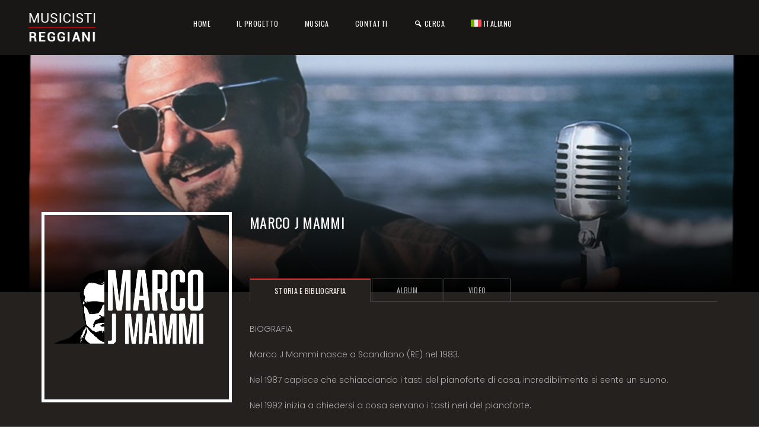

--- FILE ---
content_type: text/html; charset=UTF-8
request_url: https://www.musicistireggiani.it/artist/marco-j-mammi/
body_size: 15803
content:
<!DOCTYPE html>
<html lang="it-IT">
<head>
    <meta charset="UTF-8" />
    <meta http-equiv="X-UA-Compatible" content="IE=edge">
    <meta name="viewport" content="width=device-width, initial-scale=1">
    <meta name="description" content="Archivio musicale della Biblioteca Ospizio" />
    <title>Marco J Mammi &#8211; Musicisti Reggiani</title>
<meta name='robots' content='max-image-preview:large' />
<link rel="alternate" hreflang="it" href="https://www.musicistireggiani.it/artist/marco-j-mammi/" />
<link rel="alternate" hreflang="en" href="https://www.musicistireggiani.it/en/artist/marco-j-mammi-en/" />
<link rel="alternate" hreflang="x-default" href="https://www.musicistireggiani.it/artist/marco-j-mammi/" />
<script id="cookieyes" type="text/javascript" src="https://cdn-cookieyes.com/client_data/75e9b87c460b622dd637960f/script.js"></script><link rel='dns-prefetch' href='//fonts.googleapis.com' />
<link rel="alternate" type="application/rss+xml" title="Musicisti Reggiani &raquo; Feed" href="https://www.musicistireggiani.it/feed/" />
<link rel="alternate" type="application/rss+xml" title="Musicisti Reggiani &raquo; Feed dei commenti" href="https://www.musicistireggiani.it/comments/feed/" />
<link rel="alternate" type="text/calendar" title="Musicisti Reggiani &raquo; iCal Feed" href="https://www.musicistireggiani.it/events/?ical=1" />
<link rel="alternate" type="application/rss+xml" title="Musicisti Reggiani &raquo; Marco J Mammi Feed dei commenti" href="https://www.musicistireggiani.it/artist/marco-j-mammi/feed/" />
<script type="text/javascript">
window._wpemojiSettings = {"baseUrl":"https:\/\/s.w.org\/images\/core\/emoji\/14.0.0\/72x72\/","ext":".png","svgUrl":"https:\/\/s.w.org\/images\/core\/emoji\/14.0.0\/svg\/","svgExt":".svg","source":{"concatemoji":"https:\/\/www.musicistireggiani.it\/wp-includes\/js\/wp-emoji-release.min.js?ver=6.3.7"}};
/*! This file is auto-generated */
!function(i,n){var o,s,e;function c(e){try{var t={supportTests:e,timestamp:(new Date).valueOf()};sessionStorage.setItem(o,JSON.stringify(t))}catch(e){}}function p(e,t,n){e.clearRect(0,0,e.canvas.width,e.canvas.height),e.fillText(t,0,0);var t=new Uint32Array(e.getImageData(0,0,e.canvas.width,e.canvas.height).data),r=(e.clearRect(0,0,e.canvas.width,e.canvas.height),e.fillText(n,0,0),new Uint32Array(e.getImageData(0,0,e.canvas.width,e.canvas.height).data));return t.every(function(e,t){return e===r[t]})}function u(e,t,n){switch(t){case"flag":return n(e,"\ud83c\udff3\ufe0f\u200d\u26a7\ufe0f","\ud83c\udff3\ufe0f\u200b\u26a7\ufe0f")?!1:!n(e,"\ud83c\uddfa\ud83c\uddf3","\ud83c\uddfa\u200b\ud83c\uddf3")&&!n(e,"\ud83c\udff4\udb40\udc67\udb40\udc62\udb40\udc65\udb40\udc6e\udb40\udc67\udb40\udc7f","\ud83c\udff4\u200b\udb40\udc67\u200b\udb40\udc62\u200b\udb40\udc65\u200b\udb40\udc6e\u200b\udb40\udc67\u200b\udb40\udc7f");case"emoji":return!n(e,"\ud83e\udef1\ud83c\udffb\u200d\ud83e\udef2\ud83c\udfff","\ud83e\udef1\ud83c\udffb\u200b\ud83e\udef2\ud83c\udfff")}return!1}function f(e,t,n){var r="undefined"!=typeof WorkerGlobalScope&&self instanceof WorkerGlobalScope?new OffscreenCanvas(300,150):i.createElement("canvas"),a=r.getContext("2d",{willReadFrequently:!0}),o=(a.textBaseline="top",a.font="600 32px Arial",{});return e.forEach(function(e){o[e]=t(a,e,n)}),o}function t(e){var t=i.createElement("script");t.src=e,t.defer=!0,i.head.appendChild(t)}"undefined"!=typeof Promise&&(o="wpEmojiSettingsSupports",s=["flag","emoji"],n.supports={everything:!0,everythingExceptFlag:!0},e=new Promise(function(e){i.addEventListener("DOMContentLoaded",e,{once:!0})}),new Promise(function(t){var n=function(){try{var e=JSON.parse(sessionStorage.getItem(o));if("object"==typeof e&&"number"==typeof e.timestamp&&(new Date).valueOf()<e.timestamp+604800&&"object"==typeof e.supportTests)return e.supportTests}catch(e){}return null}();if(!n){if("undefined"!=typeof Worker&&"undefined"!=typeof OffscreenCanvas&&"undefined"!=typeof URL&&URL.createObjectURL&&"undefined"!=typeof Blob)try{var e="postMessage("+f.toString()+"("+[JSON.stringify(s),u.toString(),p.toString()].join(",")+"));",r=new Blob([e],{type:"text/javascript"}),a=new Worker(URL.createObjectURL(r),{name:"wpTestEmojiSupports"});return void(a.onmessage=function(e){c(n=e.data),a.terminate(),t(n)})}catch(e){}c(n=f(s,u,p))}t(n)}).then(function(e){for(var t in e)n.supports[t]=e[t],n.supports.everything=n.supports.everything&&n.supports[t],"flag"!==t&&(n.supports.everythingExceptFlag=n.supports.everythingExceptFlag&&n.supports[t]);n.supports.everythingExceptFlag=n.supports.everythingExceptFlag&&!n.supports.flag,n.DOMReady=!1,n.readyCallback=function(){n.DOMReady=!0}}).then(function(){return e}).then(function(){var e;n.supports.everything||(n.readyCallback(),(e=n.source||{}).concatemoji?t(e.concatemoji):e.wpemoji&&e.twemoji&&(t(e.twemoji),t(e.wpemoji)))}))}((window,document),window._wpemojiSettings);
</script>
<style type="text/css">
img.wp-smiley,
img.emoji {
	display: inline !important;
	border: none !important;
	box-shadow: none !important;
	height: 1em !important;
	width: 1em !important;
	margin: 0 0.07em !important;
	vertical-align: -0.1em !important;
	background: none !important;
	padding: 0 !important;
}
</style>
	<link rel='stylesheet' id='dashicons-css' href='https://www.musicistireggiani.it/wp-includes/css/dashicons.min.css?ver=6.3.7' type='text/css' media='all' />
<link rel='stylesheet' id='menu-icons-extra-css' href='https://www.musicistireggiani.it/wp-content/plugins/menu-icons/css/extra.min.css?ver=0.13.20' type='text/css' media='all' />
<link rel='stylesheet' id='wp-block-library-css' href='https://www.musicistireggiani.it/wp-includes/css/dist/block-library/style.min.css?ver=6.3.7' type='text/css' media='all' />
<link rel='stylesheet' id='wpzoom-social-icons-block-style-css' href='https://www.musicistireggiani.it/wp-content/plugins/social-icons-widget-by-wpzoom/block/dist/style-wpzoom-social-icons.css?ver=4.5.4' type='text/css' media='all' />
<style id='classic-theme-styles-inline-css' type='text/css'>
/*! This file is auto-generated */
.wp-block-button__link{color:#fff;background-color:#32373c;border-radius:9999px;box-shadow:none;text-decoration:none;padding:calc(.667em + 2px) calc(1.333em + 2px);font-size:1.125em}.wp-block-file__button{background:#32373c;color:#fff;text-decoration:none}
</style>
<style id='global-styles-inline-css' type='text/css'>
body{--wp--preset--color--black: #000000;--wp--preset--color--cyan-bluish-gray: #abb8c3;--wp--preset--color--white: #ffffff;--wp--preset--color--pale-pink: #f78da7;--wp--preset--color--vivid-red: #cf2e2e;--wp--preset--color--luminous-vivid-orange: #ff6900;--wp--preset--color--luminous-vivid-amber: #fcb900;--wp--preset--color--light-green-cyan: #7bdcb5;--wp--preset--color--vivid-green-cyan: #00d084;--wp--preset--color--pale-cyan-blue: #8ed1fc;--wp--preset--color--vivid-cyan-blue: #0693e3;--wp--preset--color--vivid-purple: #9b51e0;--wp--preset--gradient--vivid-cyan-blue-to-vivid-purple: linear-gradient(135deg,rgba(6,147,227,1) 0%,rgb(155,81,224) 100%);--wp--preset--gradient--light-green-cyan-to-vivid-green-cyan: linear-gradient(135deg,rgb(122,220,180) 0%,rgb(0,208,130) 100%);--wp--preset--gradient--luminous-vivid-amber-to-luminous-vivid-orange: linear-gradient(135deg,rgba(252,185,0,1) 0%,rgba(255,105,0,1) 100%);--wp--preset--gradient--luminous-vivid-orange-to-vivid-red: linear-gradient(135deg,rgba(255,105,0,1) 0%,rgb(207,46,46) 100%);--wp--preset--gradient--very-light-gray-to-cyan-bluish-gray: linear-gradient(135deg,rgb(238,238,238) 0%,rgb(169,184,195) 100%);--wp--preset--gradient--cool-to-warm-spectrum: linear-gradient(135deg,rgb(74,234,220) 0%,rgb(151,120,209) 20%,rgb(207,42,186) 40%,rgb(238,44,130) 60%,rgb(251,105,98) 80%,rgb(254,248,76) 100%);--wp--preset--gradient--blush-light-purple: linear-gradient(135deg,rgb(255,206,236) 0%,rgb(152,150,240) 100%);--wp--preset--gradient--blush-bordeaux: linear-gradient(135deg,rgb(254,205,165) 0%,rgb(254,45,45) 50%,rgb(107,0,62) 100%);--wp--preset--gradient--luminous-dusk: linear-gradient(135deg,rgb(255,203,112) 0%,rgb(199,81,192) 50%,rgb(65,88,208) 100%);--wp--preset--gradient--pale-ocean: linear-gradient(135deg,rgb(255,245,203) 0%,rgb(182,227,212) 50%,rgb(51,167,181) 100%);--wp--preset--gradient--electric-grass: linear-gradient(135deg,rgb(202,248,128) 0%,rgb(113,206,126) 100%);--wp--preset--gradient--midnight: linear-gradient(135deg,rgb(2,3,129) 0%,rgb(40,116,252) 100%);--wp--preset--font-size--small: 13px;--wp--preset--font-size--medium: 20px;--wp--preset--font-size--large: 36px;--wp--preset--font-size--x-large: 42px;--wp--preset--spacing--20: 0.44rem;--wp--preset--spacing--30: 0.67rem;--wp--preset--spacing--40: 1rem;--wp--preset--spacing--50: 1.5rem;--wp--preset--spacing--60: 2.25rem;--wp--preset--spacing--70: 3.38rem;--wp--preset--spacing--80: 5.06rem;--wp--preset--shadow--natural: 6px 6px 9px rgba(0, 0, 0, 0.2);--wp--preset--shadow--deep: 12px 12px 50px rgba(0, 0, 0, 0.4);--wp--preset--shadow--sharp: 6px 6px 0px rgba(0, 0, 0, 0.2);--wp--preset--shadow--outlined: 6px 6px 0px -3px rgba(255, 255, 255, 1), 6px 6px rgba(0, 0, 0, 1);--wp--preset--shadow--crisp: 6px 6px 0px rgba(0, 0, 0, 1);}:where(.is-layout-flex){gap: 0.5em;}:where(.is-layout-grid){gap: 0.5em;}body .is-layout-flow > .alignleft{float: left;margin-inline-start: 0;margin-inline-end: 2em;}body .is-layout-flow > .alignright{float: right;margin-inline-start: 2em;margin-inline-end: 0;}body .is-layout-flow > .aligncenter{margin-left: auto !important;margin-right: auto !important;}body .is-layout-constrained > .alignleft{float: left;margin-inline-start: 0;margin-inline-end: 2em;}body .is-layout-constrained > .alignright{float: right;margin-inline-start: 2em;margin-inline-end: 0;}body .is-layout-constrained > .aligncenter{margin-left: auto !important;margin-right: auto !important;}body .is-layout-constrained > :where(:not(.alignleft):not(.alignright):not(.alignfull)){max-width: var(--wp--style--global--content-size);margin-left: auto !important;margin-right: auto !important;}body .is-layout-constrained > .alignwide{max-width: var(--wp--style--global--wide-size);}body .is-layout-flex{display: flex;}body .is-layout-flex{flex-wrap: wrap;align-items: center;}body .is-layout-flex > *{margin: 0;}body .is-layout-grid{display: grid;}body .is-layout-grid > *{margin: 0;}:where(.wp-block-columns.is-layout-flex){gap: 2em;}:where(.wp-block-columns.is-layout-grid){gap: 2em;}:where(.wp-block-post-template.is-layout-flex){gap: 1.25em;}:where(.wp-block-post-template.is-layout-grid){gap: 1.25em;}.has-black-color{color: var(--wp--preset--color--black) !important;}.has-cyan-bluish-gray-color{color: var(--wp--preset--color--cyan-bluish-gray) !important;}.has-white-color{color: var(--wp--preset--color--white) !important;}.has-pale-pink-color{color: var(--wp--preset--color--pale-pink) !important;}.has-vivid-red-color{color: var(--wp--preset--color--vivid-red) !important;}.has-luminous-vivid-orange-color{color: var(--wp--preset--color--luminous-vivid-orange) !important;}.has-luminous-vivid-amber-color{color: var(--wp--preset--color--luminous-vivid-amber) !important;}.has-light-green-cyan-color{color: var(--wp--preset--color--light-green-cyan) !important;}.has-vivid-green-cyan-color{color: var(--wp--preset--color--vivid-green-cyan) !important;}.has-pale-cyan-blue-color{color: var(--wp--preset--color--pale-cyan-blue) !important;}.has-vivid-cyan-blue-color{color: var(--wp--preset--color--vivid-cyan-blue) !important;}.has-vivid-purple-color{color: var(--wp--preset--color--vivid-purple) !important;}.has-black-background-color{background-color: var(--wp--preset--color--black) !important;}.has-cyan-bluish-gray-background-color{background-color: var(--wp--preset--color--cyan-bluish-gray) !important;}.has-white-background-color{background-color: var(--wp--preset--color--white) !important;}.has-pale-pink-background-color{background-color: var(--wp--preset--color--pale-pink) !important;}.has-vivid-red-background-color{background-color: var(--wp--preset--color--vivid-red) !important;}.has-luminous-vivid-orange-background-color{background-color: var(--wp--preset--color--luminous-vivid-orange) !important;}.has-luminous-vivid-amber-background-color{background-color: var(--wp--preset--color--luminous-vivid-amber) !important;}.has-light-green-cyan-background-color{background-color: var(--wp--preset--color--light-green-cyan) !important;}.has-vivid-green-cyan-background-color{background-color: var(--wp--preset--color--vivid-green-cyan) !important;}.has-pale-cyan-blue-background-color{background-color: var(--wp--preset--color--pale-cyan-blue) !important;}.has-vivid-cyan-blue-background-color{background-color: var(--wp--preset--color--vivid-cyan-blue) !important;}.has-vivid-purple-background-color{background-color: var(--wp--preset--color--vivid-purple) !important;}.has-black-border-color{border-color: var(--wp--preset--color--black) !important;}.has-cyan-bluish-gray-border-color{border-color: var(--wp--preset--color--cyan-bluish-gray) !important;}.has-white-border-color{border-color: var(--wp--preset--color--white) !important;}.has-pale-pink-border-color{border-color: var(--wp--preset--color--pale-pink) !important;}.has-vivid-red-border-color{border-color: var(--wp--preset--color--vivid-red) !important;}.has-luminous-vivid-orange-border-color{border-color: var(--wp--preset--color--luminous-vivid-orange) !important;}.has-luminous-vivid-amber-border-color{border-color: var(--wp--preset--color--luminous-vivid-amber) !important;}.has-light-green-cyan-border-color{border-color: var(--wp--preset--color--light-green-cyan) !important;}.has-vivid-green-cyan-border-color{border-color: var(--wp--preset--color--vivid-green-cyan) !important;}.has-pale-cyan-blue-border-color{border-color: var(--wp--preset--color--pale-cyan-blue) !important;}.has-vivid-cyan-blue-border-color{border-color: var(--wp--preset--color--vivid-cyan-blue) !important;}.has-vivid-purple-border-color{border-color: var(--wp--preset--color--vivid-purple) !important;}.has-vivid-cyan-blue-to-vivid-purple-gradient-background{background: var(--wp--preset--gradient--vivid-cyan-blue-to-vivid-purple) !important;}.has-light-green-cyan-to-vivid-green-cyan-gradient-background{background: var(--wp--preset--gradient--light-green-cyan-to-vivid-green-cyan) !important;}.has-luminous-vivid-amber-to-luminous-vivid-orange-gradient-background{background: var(--wp--preset--gradient--luminous-vivid-amber-to-luminous-vivid-orange) !important;}.has-luminous-vivid-orange-to-vivid-red-gradient-background{background: var(--wp--preset--gradient--luminous-vivid-orange-to-vivid-red) !important;}.has-very-light-gray-to-cyan-bluish-gray-gradient-background{background: var(--wp--preset--gradient--very-light-gray-to-cyan-bluish-gray) !important;}.has-cool-to-warm-spectrum-gradient-background{background: var(--wp--preset--gradient--cool-to-warm-spectrum) !important;}.has-blush-light-purple-gradient-background{background: var(--wp--preset--gradient--blush-light-purple) !important;}.has-blush-bordeaux-gradient-background{background: var(--wp--preset--gradient--blush-bordeaux) !important;}.has-luminous-dusk-gradient-background{background: var(--wp--preset--gradient--luminous-dusk) !important;}.has-pale-ocean-gradient-background{background: var(--wp--preset--gradient--pale-ocean) !important;}.has-electric-grass-gradient-background{background: var(--wp--preset--gradient--electric-grass) !important;}.has-midnight-gradient-background{background: var(--wp--preset--gradient--midnight) !important;}.has-small-font-size{font-size: var(--wp--preset--font-size--small) !important;}.has-medium-font-size{font-size: var(--wp--preset--font-size--medium) !important;}.has-large-font-size{font-size: var(--wp--preset--font-size--large) !important;}.has-x-large-font-size{font-size: var(--wp--preset--font-size--x-large) !important;}
.wp-block-navigation a:where(:not(.wp-element-button)){color: inherit;}
:where(.wp-block-post-template.is-layout-flex){gap: 1.25em;}:where(.wp-block-post-template.is-layout-grid){gap: 1.25em;}
:where(.wp-block-columns.is-layout-flex){gap: 2em;}:where(.wp-block-columns.is-layout-grid){gap: 2em;}
.wp-block-pullquote{font-size: 1.5em;line-height: 1.6;}
</style>
<link rel='stylesheet' id='contact-form-7-css' href='https://www.musicistireggiani.it/wp-content/plugins/contact-form-7/includes/css/styles.css?ver=5.9.8' type='text/css' media='all' />
<link rel='stylesheet' id='music_press_member_style-css' href='https://www.musicistireggiani.it/wp-content/plugins/music-press-member/assets/front/css/user-profile.css?ver=6.3.7' type='text/css' media='all' />
<link rel='stylesheet' id='music_press_member_edit_style-css' href='https://www.musicistireggiani.it/wp-content/plugins/music-press-member/assets/front/css/music-press-member-edit.css?ver=6.3.7' type='text/css' media='all' />
<link rel='stylesheet' id='tooltipster.bundle.min-css' href='https://www.musicistireggiani.it/wp-content/plugins/music-press-member/assets/front/css/tooltipster.bundle.min.css?ver=6.3.7' type='text/css' media='all' />
<link rel='stylesheet' id='font-awesome-v4shim-css' href='https://www.musicistireggiani.it/wp-content/plugins/types/vendor/toolset/toolset-common/res/lib/font-awesome/css/v4-shims.css?ver=5.13.0' type='text/css' media='screen' />
<link rel='stylesheet' id='font-awesome-css' href='https://www.musicistireggiani.it/wp-content/plugins/types/vendor/toolset/toolset-common/res/lib/font-awesome/css/all.css?ver=5.13.0' type='text/css' media='screen' />
<link rel='stylesheet' id='jquery-ui-css' href='https://www.musicistireggiani.it/wp-content/plugins/music-press-member/assets/global/css/jquery-ui.css?ver=6.3.7' type='text/css' media='all' />
<link rel='stylesheet' id='music-press-PRESS-css' href='https://www.musicistireggiani.it/wp-content/plugins/music-press-pro/assets/css/music_press.css?ver=6.3.7' type='text/css' media='all' />
<link rel='stylesheet' id='music-press-widgets-css' href='https://www.musicistireggiani.it/wp-content/plugins/music-press-pro/assets/css/widgets.css?ver=6.3.7' type='text/css' media='all' />
<link rel='stylesheet' id='rs-plugin-settings-css' href='https://www.musicistireggiani.it/wp-content/plugins/revslider/public/assets/css/settings.css?ver=5.4.7.4' type='text/css' media='all' />
<style id='rs-plugin-settings-inline-css' type='text/css'>
#rs-demo-id {}
</style>
<link rel='stylesheet' id='wpml-legacy-horizontal-list-0-css' href='https://www.musicistireggiani.it/wp-content/plugins/sitepress-multilingual-cms/templates/language-switchers/legacy-list-horizontal/style.min.css?ver=1' type='text/css' media='all' />
<style id='wpml-legacy-horizontal-list-0-inline-css' type='text/css'>
.wpml-ls-statics-footer a, .wpml-ls-statics-footer .wpml-ls-sub-menu a, .wpml-ls-statics-footer .wpml-ls-sub-menu a:link, .wpml-ls-statics-footer li:not(.wpml-ls-current-language) .wpml-ls-link, .wpml-ls-statics-footer li:not(.wpml-ls-current-language) .wpml-ls-link:link {color:#444444;background-color:#ffffff;}.wpml-ls-statics-footer a, .wpml-ls-statics-footer .wpml-ls-sub-menu a:hover,.wpml-ls-statics-footer .wpml-ls-sub-menu a:focus, .wpml-ls-statics-footer .wpml-ls-sub-menu a:link:hover, .wpml-ls-statics-footer .wpml-ls-sub-menu a:link:focus {color:#000000;background-color:#eeeeee;}.wpml-ls-statics-footer .wpml-ls-current-language > a {color:#444444;background-color:#ffffff;}.wpml-ls-statics-footer .wpml-ls-current-language:hover>a, .wpml-ls-statics-footer .wpml-ls-current-language>a:focus {color:#000000;background-color:#eeeeee;}
</style>
<link rel='stylesheet' id='wpml-menu-item-0-css' href='https://www.musicistireggiani.it/wp-content/plugins/sitepress-multilingual-cms/templates/language-switchers/menu-item/style.min.css?ver=1' type='text/css' media='all' />
<link rel='stylesheet' id='wpdreams-asl-basic-css' href='https://www.musicistireggiani.it/wp-content/plugins/ajax-search-lite/css/style.basic.css?ver=4.13.4' type='text/css' media='all' />
<style id='wpdreams-asl-basic-inline-css' type='text/css'>

					div[id*='ajaxsearchlitesettings'].searchsettings .asl_option_inner label {
						font-size: 0px !important;
						color: rgba(0, 0, 0, 0);
					}
					div[id*='ajaxsearchlitesettings'].searchsettings .asl_option_inner label:after {
						font-size: 11px !important;
						position: absolute;
						top: 0;
						left: 0;
						z-index: 1;
					}
					.asl_w_container {
						width: 100%;
						margin: 0px 0px 0px 0px;
						min-width: 200px;
					}
					div[id*='ajaxsearchlite'].asl_m {
						width: 100%;
					}
					div[id*='ajaxsearchliteres'].wpdreams_asl_results div.resdrg span.highlighted {
						font-weight: bold;
						color: rgba(217, 49, 43, 1);
						background-color: rgba(238, 238, 238, 1);
					}
					div[id*='ajaxsearchliteres'].wpdreams_asl_results .results img.asl_image {
						width: 70px;
						height: 70px;
						object-fit: cover;
					}
					div[id*='ajaxsearchlite'].asl_r .results {
						max-height: none;
					}
					div[id*='ajaxsearchlite'].asl_r {
						position: absolute;
					}
				
						div.asl_r.asl_w.vertical .results .item::after {
							display: block;
							position: absolute;
							bottom: 0;
							content: '';
							height: 1px;
							width: 100%;
							background: #D8D8D8;
						}
						div.asl_r.asl_w.vertical .results .item.asl_last_item::after {
							display: none;
						}
					
</style>
<link rel='stylesheet' id='wpdreams-asl-instance-css' href='https://www.musicistireggiani.it/wp-content/plugins/ajax-search-lite/css/style-simple-red.css?ver=4.13.4' type='text/css' media='all' />
<link rel='stylesheet' id='wpzoom-social-icons-socicon-css' href='https://www.musicistireggiani.it/wp-content/plugins/social-icons-widget-by-wpzoom/assets/css/wpzoom-socicon.css?ver=1768529446' type='text/css' media='all' />
<link rel='stylesheet' id='wpzoom-social-icons-genericons-css' href='https://www.musicistireggiani.it/wp-content/plugins/social-icons-widget-by-wpzoom/assets/css/genericons.css?ver=1768529446' type='text/css' media='all' />
<link rel='stylesheet' id='wpzoom-social-icons-academicons-css' href='https://www.musicistireggiani.it/wp-content/plugins/social-icons-widget-by-wpzoom/assets/css/academicons.min.css?ver=1768529446' type='text/css' media='all' />
<link rel='stylesheet' id='wpzoom-social-icons-font-awesome-3-css' href='https://www.musicistireggiani.it/wp-content/plugins/social-icons-widget-by-wpzoom/assets/css/font-awesome-3.min.css?ver=1768529446' type='text/css' media='all' />
<link rel='stylesheet' id='wpzoom-social-icons-styles-css' href='https://www.musicistireggiani.it/wp-content/plugins/social-icons-widget-by-wpzoom/assets/css/wpzoom-social-icons-styles.css?ver=1768529446' type='text/css' media='all' />
<link rel='stylesheet' id='amita-fonts-css' href='https://fonts.googleapis.com/css?family=Poppins%3A300%2C400%2C500%2C600%2C700%7COswald%3A300%2C400%2C500%2C600%2C700&#038;subset=latin%2Clatin-ext' type='text/css' media='all' />
<link rel='stylesheet' id='bootstrap-css' href='https://www.musicistireggiani.it/wp-content/themes/amita/assets/css/bootstrap.min.css?ver=3.3.7' type='text/css' media='all' />
<link rel='stylesheet' id='bebasneue-css' href='https://www.musicistireggiani.it/wp-content/themes/amita/assets/fonts/bebasneue/stylesheet.css?ver=6.3.7' type='text/css' media='all' />
<link rel='stylesheet' id='owl-carousel-css' href='https://www.musicistireggiani.it/wp-content/themes/amita/assets/css/owl.carousel.min.css?ver=2.2.1' type='text/css' media='all' />
<link rel='stylesheet' id='owl-theme-default-css' href='https://www.musicistireggiani.it/wp-content/themes/amita/assets/css/owl.theme.default.min.css?ver=2.2.1' type='text/css' media='all' />
<link rel='stylesheet' id='flexslider-css' href='https://www.musicistireggiani.it/wp-content/plugins/js_composer/assets/lib/bower/flexslider/flexslider.min.css?ver=5.4.7' type='text/css' media='all' />
<link rel='stylesheet' id='amita-main-css' href='https://www.musicistireggiani.it/wp-content/themes/amita/assets/css/style.css?ver=6.3.7' type='text/css' media='all' />
<link rel='stylesheet' id='amita-style-css' href='https://www.musicistireggiani.it/wp-content/themes/amita/style.css?ver=6.3.7' type='text/css' media='all' />
<style id='amita-style-inline-css' type='text/css'>

            .woocommerce form table.shop_table tbody tr.cart_item td a:hover,.woocommerce form table.shop_table tbody tr.cart_item td span.amount,.woocommerce form table.shop_table tbody tr.cart_item td.product-subtotal span.amount,body.wpb-js-composer .vc_tta-color-grey.vc_tta-style-outline .vc_tta-panel.vc_active .vc_tta-panel-title > a, body.wpb-js-composer .vc_tta-color-grey.vc_tta-style-outline .vc_tta-panel .vc_tta-panel-title > a:hover{
                color: #dd3333 !important;
            }
            .tzShop-detail .tz-product-detail .woocommerce-tabs ul.tabs li.active{
                border-top-color: #dd3333 !important;
            }
            .woocommerce form table.shop_table tbody tr td.actions input[name='update_cart']:hover,body.wpb-js-composer .vc_tta-color-white.vc_tta-style-modern .vc_tta-panel.vc_active .vc_tta-panel-title,body.wpb-js-composer .vc_tta-color-white.vc_tta-style-modern .vc_tta-panel .vc_tta-panel-title:hover,.tribe-events-month .tribe-events-button{
                background-color: #dd3333 !important;
            }
            .tz-comments .comment-form textarea:active, .tz-comments .comment-form textarea:focus, .tz-comments .comment-form textarea:hover,.tz-comments .comment-form input:active, .tz-comments .comment-form input:focus, .tz-comments .comment-form input:hover,.tzShop-detail .tz-product-detail .woocommerce-tabs #tab-reviews .woocommerce-Reviews #review_form_wrapper .comment-respond form .comment-form-author input:active, .tzShop-detail .tz-product-detail .woocommerce-tabs #tab-reviews .woocommerce-Reviews #review_form_wrapper .comment-respond form .comment-form-email input:active, .tzShop-detail .tz-product-detail .woocommerce-tabs #tab-reviews .woocommerce-Reviews #review_form_wrapper .comment-respond form .comment-form-author input:focus, .tzShop-detail .tz-product-detail .woocommerce-tabs #tab-reviews .woocommerce-Reviews #review_form_wrapper .comment-respond form .comment-form-email input:focus, .tzShop-detail .tz-product-detail .woocommerce-tabs #tab-reviews .woocommerce-Reviews #review_form_wrapper .comment-respond form .comment-form-author input:hover, .tzShop-detail .tz-product-detail .woocommerce-tabs #tab-reviews .woocommerce-Reviews #review_form_wrapper .comment-respond form .comment-form-email input:hover{
                -webkit-box-shadow: 2px 0 7px rgba(221,51,51,0.9);
                -moz-box-shadow: 2px 0 7px rgba(221,51,51,0.9);
                -ms-box-shadow: 2px 0 7px rgba(221,51,51,0.9);
                -o-box-shadow: 2px 0 7px rgba(221,51,51,0.9);
                box-shadow: 2px 0 7px rgba(221,51,51,0.9);
            }
            .tz-vc-media .tz-filter .tz-fillter-box a:before{
                background-color: rgba(221,51,51,0.5);
            }
            #tribe-events-content-wrapper .tribe-events-list .tribe-events-loop .tz-event-items .tz-content .tribe-events-read-more:before,.tribe-events-day .type-tribe_events .tz-content-day .tribe-events-list-event-description .tribe-events-read-more:before{
                background-color: rgba(221,51,51,0.3);
            }
            .tz-vc-timeline .pagination-timeline .swiper-pagination-bullet:before{
                background-color: rgba(221,51,51,0.1);
            }
            .amita-login-lightbox .content .tab-content input:hover, .amita-login-lightbox .content .tab-content input:active, .amita-login-lightbox .content .tab-content input:focus{
                border-bottom-color: #dd3333 !important;
            }
            .tz-vc-events .events-content .events-item .btn-tickets a:before,
             .tz-vc-upcoming .upcoming-content .event-grid .events-item .btn-tickets a:before{
                background: -webkit-linear-gradient(left, rgba(255, 255, 255, 0) 0%, rgba(221,51,51,0.8) 100%);
                background: linear-gradient(to right, rgba(255, 255, 255, 0) 0%, rgba(221,51,51,0.8) 100%);
            }
            .tz-vc-media .tz-media-container .tz-media-item .tz-inner .two:before, 
            .tz-vc-media .tz-media-container .tz-media-item .tz-inner .two:after,
            .tz-vc-bands-member .tz-bands-slider li .bands-thumbnail:before{
                background: -moz-linear-gradient(top,  rgba(255,255,255,0) 0%, rgba(221,51,51,1) 100%);
                background: -webkit-linear-gradient(top,  rgba(255,255,255,0) 0%,rgba(221,51,51,1) 100%);
                background: linear-gradient(to bottom,  rgba(255,255,255,0) 0%,rgba(221,51,51,1) 100%); 
            }
            .tz-vc-media .tz-media-container .tz-media-item .tz-inner .one:before, 
            .tz-vc-media .tz-media-container .tz-media-item .tz-inner .one:after,
            .tz-vc-bands-member .tz-bands-slider li .bands-thumbnail:after{
                background: -moz-linear-gradient(bottom,  rgba(255,255,255,0) 0%, rgba(221,51,51,1) 100%);
                background: -webkit-linear-gradient(bottom,  rgba(255,255,255,0) 0%,rgba(221,51,51,1) 100%);
                background: linear-gradient(to top,  rgba(255,255,255,0) 0%,rgba(221,51,51,1) 100%); 
            }
            .tz-vc-media .tz-media-container .tz-media-item .tz-inner .four:before, 
            .tz-vc-media .tz-media-container .tz-media-item .tz-inner .four:after,
            .tz-vc-bands-member .tz-bands-slider li .bands-thumbnail a:before{
                background: -moz-linear-gradient(left,  rgba(255,255,255,0) 0%, rgba(221,51,51,1) 100%);
                background: -webkit-linear-gradient(left,  rgba(255,255,255,0) 0%,rgba(221,51,51,1) 100%);
                background: linear-gradient(to right,  rgba(255,255,255,0) 0%,rgba(221,51,51,1) 100%); 
            }
            .tz-vc-media .tz-media-container .tz-media-item .tz-inner .three:before, 
            .tz-vc-media .tz-media-container .tz-media-item .tz-inner .three:after,
            .tz-vc-bands-member .tz-bands-slider li .bands-thumbnail a:after{
                background: -moz-linear-gradient(right,  rgba(255,255,255,0) 0%, rgba(221,51,51,1) 100%);
                background: -webkit-linear-gradient(right,  rgba(255,255,255,0) 0%,rgba(221,51,51,1) 100%);
                background: linear-gradient(to left,  rgba(255,255,255,0) 0%,rgba(221,51,51,1) 100%); 
            }
            .tz-comments .comment-form .form-submit .submit:hover,#tribe-events-content-wrapper #tribe-events-bar form .tribe-bar-filters .tribe-bar-submit input:hover,#tribe-events-content-wrapper .tribe-events-list .tribe-events-button:hover,.woocommerce form table.shop_table tbody tr td.actions .coupon input.button:hover,.woocommerce-checkout .woocommerce .woocomerce-form p .button:hover,.woocommerce-checkout .woocommerce form.checkout_coupon p input.button:hover,.woocommerce-checkout .woocommerce form.checkout #order_review .woocommerce-checkout-payment .place-order input#place_order:hover,.woocommerce-checkout .woocommerce form.checkout #order_review .woocommerce-checkout-payment .place-order input:hover,.tzShop-detail .tz-product-detail .summary form.cart .button:hover,.tzShop-detail .tz-product-detail .woocommerce-tabs #tab-reviews .woocommerce-Reviews #review_form_wrapper .comment-respond form p.form-submit .submit:hover{
                background-color: #b02828;
            }
            .tribe-events-month .tribe-events-button:hover {
                background-color: #b02828 !important;
            }
</style>
<link rel='preload' as='font'  id='wpzoom-social-icons-font-academicons-woff2-css' href='https://www.musicistireggiani.it/wp-content/plugins/social-icons-widget-by-wpzoom/assets/font/academicons.woff2?v=1.9.2'  type='font/woff2' crossorigin />
<link rel='preload' as='font'  id='wpzoom-social-icons-font-fontawesome-3-woff2-css' href='https://www.musicistireggiani.it/wp-content/plugins/social-icons-widget-by-wpzoom/assets/font/fontawesome-webfont.woff2?v=4.7.0'  type='font/woff2' crossorigin />
<link rel='preload' as='font'  id='wpzoom-social-icons-font-genericons-woff-css' href='https://www.musicistireggiani.it/wp-content/plugins/social-icons-widget-by-wpzoom/assets/font/Genericons.woff'  type='font/woff' crossorigin />
<link rel='preload' as='font'  id='wpzoom-social-icons-font-socicon-woff2-css' href='https://www.musicistireggiani.it/wp-content/plugins/social-icons-widget-by-wpzoom/assets/font/socicon.woff2?v=4.5.4'  type='font/woff2' crossorigin />
<script type='text/javascript' src='https://www.musicistireggiani.it/wp-includes/js/jquery/jquery.min.js?ver=3.7.0' id='jquery-core-js'></script>
<script type='text/javascript' src='https://www.musicistireggiani.it/wp-includes/js/jquery/jquery-migrate.min.js?ver=3.4.1' id='jquery-migrate-js'></script>
<script type='text/javascript' id='wpml-cookie-js-extra'>
/* <![CDATA[ */
var wpml_cookies = {"wp-wpml_current_language":{"value":"it","expires":1,"path":"\/"}};
var wpml_cookies = {"wp-wpml_current_language":{"value":"it","expires":1,"path":"\/"}};
/* ]]> */
</script>
<script type='text/javascript' src='https://www.musicistireggiani.it/wp-content/plugins/sitepress-multilingual-cms/res/js/cookies/language-cookie.js?ver=4.6.4' id='wpml-cookie-js'></script>
<script type='text/javascript' id='music_press_member_front_js-js-extra'>
/* <![CDATA[ */
var music_press_member_ajax = {"music_press_member_ajaxurl":"https:\/\/www.musicistireggiani.it\/wp-admin\/admin-ajax.php"};
/* ]]> */
</script>
<script type='text/javascript' src='https://www.musicistireggiani.it/wp-content/plugins/music-press-member/assets/front/js/scripts.js?ver=6.3.7' id='music_press_member_front_js-js'></script>
<script type='text/javascript' src='https://www.musicistireggiani.it/wp-content/plugins/music-press-member/assets/front/js/tooltipster.bundle.min.js?ver=6.3.7' id='tooltipster.bundle.min-js'></script>
<script type='text/javascript' src='https://www.musicistireggiani.it/wp-includes/js/plupload/moxie.min.js?ver=1.3.5' id='moxiejs-js'></script>
<script type='text/javascript' src='https://www.musicistireggiani.it/wp-includes/js/plupload/plupload.min.js?ver=2.1.9' id='plupload-js'></script>
<script type='text/javascript' src='https://www.musicistireggiani.it/wp-content/plugins/revslider/public/assets/js/jquery.themepunch.tools.min.js?ver=5.4.7.4' id='tp-tools-js'></script>
<script type='text/javascript' src='https://www.musicistireggiani.it/wp-content/plugins/revslider/public/assets/js/jquery.themepunch.revolution.min.js?ver=5.4.7.4' id='revmin-js'></script>
<link rel="https://api.w.org/" href="https://www.musicistireggiani.it/wp-json/" /><link rel="EditURI" type="application/rsd+xml" title="RSD" href="https://www.musicistireggiani.it/xmlrpc.php?rsd" />
<meta name="generator" content="WordPress 6.3.7" />
<link rel="canonical" href="https://www.musicistireggiani.it/artist/marco-j-mammi/" />
<link rel='shortlink' href='https://www.musicistireggiani.it/?p=6043' />
<link rel="alternate" type="application/json+oembed" href="https://www.musicistireggiani.it/wp-json/oembed/1.0/embed?url=https%3A%2F%2Fwww.musicistireggiani.it%2Fartist%2Fmarco-j-mammi%2F" />
<link rel="alternate" type="text/xml+oembed" href="https://www.musicistireggiani.it/wp-json/oembed/1.0/embed?url=https%3A%2F%2Fwww.musicistireggiani.it%2Fartist%2Fmarco-j-mammi%2F&#038;format=xml" />
<meta name="generator" content="Redux 4.5.10" /><meta name="generator" content="WPML ver:4.6.4 stt:1,27;" />
    <script type="text/javascript">
        var imgpluspath = "https://www.musicistireggiani.it/wp-content/plugins/tz-plus-gallery-pro/";
    </script>
<meta name="tec-api-version" content="v1"><meta name="tec-api-origin" content="https://www.musicistireggiani.it"><link rel="alternate" href="https://www.musicistireggiani.it/wp-json/tribe/events/v1/" />				<link rel="preconnect" href="https://fonts.gstatic.com" crossorigin />
				<link rel="preload" as="style" href="//fonts.googleapis.com/css?family=Open+Sans&display=swap" />
								<link rel="stylesheet" href="//fonts.googleapis.com/css?family=Open+Sans&display=swap" media="all" />
				<meta name="generator" content="Powered by WPBakery Page Builder - drag and drop page builder for WordPress."/>
<!--[if lte IE 9]><link rel="stylesheet" type="text/css" href="https://www.musicistireggiani.it/wp-content/plugins/js_composer/assets/css/vc_lte_ie9.min.css" media="screen"><![endif]--><meta name="generator" content="Powered by Slider Revolution 5.4.7.4 - responsive, Mobile-Friendly Slider Plugin for WordPress with comfortable drag and drop interface." />
<script type="text/javascript">function setREVStartSize(e){									
						try{ e.c=jQuery(e.c);var i=jQuery(window).width(),t=9999,r=0,n=0,l=0,f=0,s=0,h=0;
							if(e.responsiveLevels&&(jQuery.each(e.responsiveLevels,function(e,f){f>i&&(t=r=f,l=e),i>f&&f>r&&(r=f,n=e)}),t>r&&(l=n)),f=e.gridheight[l]||e.gridheight[0]||e.gridheight,s=e.gridwidth[l]||e.gridwidth[0]||e.gridwidth,h=i/s,h=h>1?1:h,f=Math.round(h*f),"fullscreen"==e.sliderLayout){var u=(e.c.width(),jQuery(window).height());if(void 0!=e.fullScreenOffsetContainer){var c=e.fullScreenOffsetContainer.split(",");if (c) jQuery.each(c,function(e,i){u=jQuery(i).length>0?u-jQuery(i).outerHeight(!0):u}),e.fullScreenOffset.split("%").length>1&&void 0!=e.fullScreenOffset&&e.fullScreenOffset.length>0?u-=jQuery(window).height()*parseInt(e.fullScreenOffset,0)/100:void 0!=e.fullScreenOffset&&e.fullScreenOffset.length>0&&(u-=parseInt(e.fullScreenOffset,0))}f=u}else void 0!=e.minHeight&&f<e.minHeight&&(f=e.minHeight);e.c.closest(".rev_slider_wrapper").css({height:f})					
						}catch(d){console.log("Failure at Presize of Slider:"+d)}						
					};</script>
		<style type="text/css" id="wp-custom-css">
			.tz-header .tz-header-logo img {
    max-height: 70px;
}

.tz-header .tz-header-logo {
    display: inline-block;
    padding: 14px 0;
}

.tz-album-detail .mp-single.album .mp-info a {
    color: #c10f00;
}

.acceptance-privacy .wpcf7-list-item {
	margin-left: 0;
}
.acceptance-privacy input[type=checkbox] {
	width: 10px;
	display: inline;
	vertical-align: middle;
	margin-left: 0;
	margin-right: 5px;
}
.acceptance-privacy .wpcf7-list-item-label {
	font-size: 10px;
	vertical-align: middle;
}

.wpcf7-form .iubenda-ibadge {
	margin-bottom: 20px;
}

		</style>
		<style id="amita_options-dynamic-css" title="dynamic-css" class="redux-options-output">a{color:#f75e38;}body .tz-single .tz-post-single-item .tz-post-cat-tag a:hover,body .tz-sidebar .widget.widget_tag_cloud .tag-cloud-link:hover,body .tz-blog .tz-post-item .tz-post-content .tz-post-excerpt .tz-readmore:hover,body .navigation .nav-links .page-numbers:hover,body .navigation .nav-links .page-numbers.current,body .page-links a:hover,body .page-links > .page-number,body .site-error-btn a:hover,body .tz-vc-media .tz-filter .tz-fillter-box a:hover,body .tz-vc-media .tz-filter .tz-fillter-box a.selected,body .btn.btn-light:hover,body input[type="submit"].btn-light:hover,body .woocommerce form table.shop_table tbody tr td.actions .coupon input.button,body .tz-vc-upcoming .upcoming-content .events-item .btn-tickets a:hover,body .tz-vc-events .events-content .events-item .btn-tickets a:hover,body #tribe-events-content-wrapper #tribe-events-bar form .tribe-bar-filters .tribe-bar-submit input,body #tribe-events-content-wrapper .tribe-events-list .tribe-events-loop .tz-event-items .tz-content .tribe-events-read-more:hover,body .tz-album-detail .music-album .tz-music-info .sale-album a:hover,body .tzShop-detail .tz-product-detail .summary .product_meta span a:hover,body .tribe-events-day .type-tribe_events .tz-content-day .tribe-events-list-event-description .tribe-events-read-more:hover,body #tribe-events-content-wrapper .tribe-events-list #tribe-events-footer .tribe-events-sub-nav li a:hover,body.woocommerce-checkout .woocommerce form.checkout #order_review .woocommerce-checkout-payment .place-order input#place_order,body .tz-blog .tz-post-item .tz-post-content .tz-post-excerpt .tz-readmore span.overlay,body .tz-sidebar .widget.widget_price_filter form .price_slider_wrapper .price_slider_amount .button:hover,body .woocommerce form table.shop_table tbody tr td.actions input:hover,body .tz-album-detail .sale-album a:hover,body.woocommerce-checkout .woocommerce form.checkout #order_review .woocommerce-checkout-payment .place-order input#place_order:hover,body .woocommerce form table.shop_table tbody tr td.actions .coupon input.button:hover,body .tz-sidebar .widget h2.widget-title:after,body .tz-comments .comment-form .form-submit .submit,body .tz-post-gallery .tz-slide-thum .tz-post-carousel .flex-direction-nav a:hover,body .site-error-btn a:hover,body .tz-page-content #bbpress-forums .bbp-topics .bbp-header,body .tz-page-content #bbpress-forums .bbp-replies .bbp-header,.tzShop-wrap .tz-product ul.products .tzShop-item span.onsale,.tz-sidebar .widget.widget_price_filter form .price_slider_wrapper .price_slider .ui-slider-range,.tzShop-wrap .tz-product ul.products .tzShop-item a.button:before, .tzShop-wrap .tz-product ul.products .tzShop-item .added_to_cart:before,.tzShop-detail .tz-product-detail span.onsale,.tzShop-detail .tz-product-detail .summary form.cart .button,.related h2:after,.related ul.products .tzShop-item span.onsale,.tzShop-detail .tz-product-detail .woocommerce-tabs #tab-reviews .woocommerce-Reviews #review_form_wrapper .comment-respond form p.form-submit .submit,.tzShop-detail .tz-product-detail .woocommerce-message a.button,.woocommerce .cart-collaterals .cart_totals .wc-proceed-to-checkout a,body.wpb-js-composer .vc_tta.vc_tta-accordion.vc_tta-color-white.vc_tta-style-classic .vc_tta-panel.vc_active .vc_tta-panel-title > a:before, body.wpb-js-composer .vc_tta.vc_tta-accordion.vc_tta-color-white.vc_tta-style-classic .vc_tta-panel .vc_tta-panel-title > a:hover:before,body.wpb-js-composer .vc_tta-color-grey.vc_tta-style-classic .vc_tta-tab > a span:after,.tz-genre .music-content h2:after,.tz-single-music .song-other h2:after,.tz-comments .comments-title:after,.mp_playlist .jp-playlist ul li .jp-playlist-item > span:before, .mp_playlist .jp-playlist ul li .jp-playlist-item > span:after,.mp_playlist .jp-playlist ul li .jp-playlist-item > span span:before, .mp_playlist .jp-playlist ul li .jp-playlist-item > span span:after,.tz-vc-albums .albums-playlist .mp_playlist .jp-playlist ul::-webkit-scrollbar-thumb,.mp_playlist .jp-playlist ul::-webkit-scrollbar-thumb,.tz-album-detail .other-album h2:after,.tz-comments .comments-title:after,.tz-comments .comment-reply-title:after,.tribe-events-meta-group h3.tribe-events-single-section-title,.tz-vc-upcoming .events-content .events-item .date span,.tz-vc-events .events-content .events-item .date span,.tz-vc-events .events-content .tab-head ul li a:before,.tribe-events-month table.tribe-events-calendar thead tr th,.tz-single-artist .tz-artist .artist-social a:hover,.tz-single-band .tz-band .band-social a:hover,.tz-vc-heading .content h3.title:after,.tz-vc-timeline .pagination-timeline .swiper-pagination-bullet.hover:after, .tz-vc-timeline .pagination-timeline .swiper-pagination-bullet.swiper-pagination-bullet-active:after,.tz-vc-latest-news .swiper-container .swiper-wrapper .swiper-slide .tz-description h3:after,.tz-vc-latest-news .swiper-scrollbar .swiper-scrollbar-drag,.tz-vc-events .events-heading h3:after,.tz-vc-video .tz-thumb .tz-vc-video-button span,.amita-login-lightbox .content .tab-content .login-submit input,.amita-login-lightbox .content .tab-content .login-remember input[type="checkbox"]:checked + label:before,.amita-login-lightbox .content .tab-content .login-remember input[type="checkbox"]:checked + label:hover:before,.amita-login-lightbox .content .tab-content .wp-social-login-provider-list a:hover:before,.tz-header .tz-header-menu nav ul.navbar-nav li .sub-menu li a:hover,.tz-header .tz-header-menu .tz-icon-cart .count,.amita-login-lightbox .content .tab-content input.btn-register,.amita-login-lightbox .content ul li a:before,.tz-Breadcrumb h1:after,.tz-header .tz-header-menu nav ul.navbar-nav li .sub-menu li.current-menu-ancestor > a, .tz-header .tz-header-menu nav ul.navbar-nav li .sub-menu li.current-menu-parent.menu-item-has-children > a, .tz-header .tz-header-menu nav ul.navbar-nav li .sub-menu li.current-menu-item > a, .tz-header .tz-header-menu nav ul.navbar-nav li .sub-menu li.current_page_item > a,body .tz-vc-product .product-item span.onsale,body .tz-vc-upcoming .upcoming-btn a:hover,.tz-vc-video.multi .tz-navigation .tz-actions .btn-action:hover,body .tz-vc-upcoming .upcoming-content .event-grid .events-item .btn-tickets a:hover,body .tz-vc-upcoming .upcoming-content .events-item .date span{background-color:#dd3333;}body .tz-album-detail .music-album .album-desc .su-tabs .su-tabs-nav span.su-tabs-current,body.wpb-js-composer .vc_tta-color-grey.vc_tta-style-outline .vc_tta-panel.vc_active .vc_tta-panel-title > a,body.wpb-js-composer .vc_tta-color-grey.vc_tta-style-outline .vc_tta-panel .vc_tta-panel-title > a:hover .vc_tta-controls-icon:before,body.wpb-js-composer .vc_tta-color-grey.vc_tta-style-outline .vc_tta-panel .vc_tta-panel-title > a:hover .vc_tta-controls-icon:after,body blockquote, body .su-pullquote,body .tz-post-gallery .tz-slide-thum .tz-post-carousel .flex-viewport ul li:hover,.tz-sidebar .widget.widget_price_filter form .price_slider_wrapper .price_slider span,.tzShop-detail .tz-product-detail .woocommerce-message,.woocommerce-checkout .woocommerce .woocommerce-info,body.wpb-js-composer .vc_tta-color-grey.vc_tta-style-outline .vc_tta-panel.vc_active .vc_tta-panel-title > a .vc_tta-controls-icon:before, body.wpb-js-composer .vc_tta-color-grey.vc_tta-style-outline .vc_tta-panel .vc_tta-panel-title > a:hover .vc_tta-controls-icon:before, body.wpb-js-composer .vc_tta-color-grey.vc_tta-style-outline .vc_tta-panel.vc_active .vc_tta-panel-title > a .vc_tta-controls-icon:after, body.wpb-js-composer .vc_tta-color-grey.vc_tta-style-outline .vc_tta-panel .vc_tta-panel-title > a:hover .vc_tta-controls-icon:after,.tz-single-music .song-other .other-wrapper .other-item .other-img a:after,.tz-vc-single-image .image-content .overlay,.widget.tz-instagram-feed .tz-instagram-content .tz-featured-thumb a:before{border-color:#dd3333;}.tz-single-artist .tz-artist-content .tz-tab ul.nav-tabs li.active,.tz-single-band .tz-band-content .tz-tab ul.nav-tabs li.active{border-top-color:#dd3333;}body a,body a:active,body a.active,body a:hover,body a.hover,body a:focus,body a.focus,body .tz-single .tz-single-navigation a:hover,body .tz-single .tz-post-single-item .tz-post-content .tz-post-meta span a:hover,body .tz-single .tz-post-single-item .tz-post-content .tz-post-meta span a.author-name,body .tz-comments ol li .comment-content h5 a:hover,body .tz-comments ol li .comment-content .edit-reply a:hover,body .tz-sidebar .widget ul li a:hover,body .tz-sidebar .widget.tz-recent-widget .tz-recent-item a.title:hover,body .tz-blog .tz-post-item .tz-post-content .tz-post-title a:hover,body .tz-vc-media .tz-media-container .tz-media-item .tz-content h3 a:hover,body.wpb-js-composer .vc_tta.vc_tta-accordion.vc_tta-color-white.vc_tta-style-classic .vc_tta-panel.vc_active .vc_tta-panel-title > a,body.wpb-js-composer .vc_tta.vc_tta-accordion.vc_tta-color-white.vc_tta-style-classic .vc_tta-panel .vc_tta-panel-title > a:hover,body .tzShop-wrap .tz-product ul.products .tzShop-item h3.tzShop-item_title a:hover,body .related ul.products .tzShop-item h3.tzShop-item_title a:hover,body .tz-vc-events .events-heading a:hover,body .tz-vc-upcoming .upcoming-content .events-item .content h4:hover,body .tz-vc-events .events-content .events-item .content h4:hover,body #tribe-events-content-wrapper .tribe-events-list h2 a:hover,body #tribe-events-content-wrapper .tribe-events-list .tribe-events-loop .tz-event-items .tz-content h2 a:hover,body .tribe-events-calendar td.tribe-events-past .tribe-events-month-event-title a:hover,body .tribe-events-calendar td.tribe-events-past .tribe-events-viewmore a:hover,body .tz-album-releases .album-item .album-content .album-info h3.album-title a:hover,body .tz-single-music .song-other-album .other-wrapper .album-item .album-info .album-title a:hover,body .tz-single-music .song-other-video .other-wrapper .videos-content h3 a:hover,body .tz-song-list .tz-song-content .tz-song-item a:hover,body .tz-album-detail .music-album .tz-music-info .album-info .ab-item .ab-artist,body .tz-album-detail .music-album .tz-album-play .tz-music-playlist .jp-audio .jp-type-playlist button:hover,body .tz-album-detail .music-album .tz-album-play .tz-music-playlist .jp-audio .jp-type-playlist .jp-playlist ul li .song-download a:hover,body .tz-album-detail .music-album .tz-album-play .tz-music-playlist .jp-audio .jp-type-playlist .playlist-download:hover,body .tz-album-detail .other-album .other-wrapper .album-item .album-info .album-title a:hover,body .tz-vc-bands-member .tz-bands-slider li .bands-info h5:hover,body .tribe-events-day .type-tribe_events .tz-content-day h3 a:hover,body #tribe-events-content-wrapper .tribe-events-list .tribe-events-loop .tz-event-items .tz-content h3 a:hover,body .tz-single-artist .tz-artist-content .tz-tab .tab-content #video .all-videos .videos-content h3 a:hover,body .tz-single-artist .tz-artist-content .tz-tab .tab-content #album .tz-album-grid ul.album li.album-item .album-content .album-info h3.album-title a:hover,body .tz-single-artist .tz-artist-content .tz-tab .tab-content #song .all-songs .tz-song-item a:hover,body .tz-single-band .tz-band-content .tz-tab .tab-content #video .all-videos .videos-content h3 a:hover,body .tz-single-band .tz-band-content .tz-tab .tab-content #album .tz-album-grid ul.album li.album-item .album-content .album-info h3.album-title a:hover,body .tz-single-band .tz-band-content .tz-tab .tab-content #song .all-songs .tz-song-item a:hover,body .woocommerce .cart-collaterals .cart_totals table tbody tr td strong .amount,body .tz-single-artist .tz-artist-content .tz-tab .tab-content .tab-pane a:hover,body .tz-single-band .tz-band-content .tz-tab .tab-content .tab-pane a:hover,body .tz-genre .music-content .all-songs .list-songs li a:hover,body .tz-genre .music-content .all-videos .list-videos .videos-item h3 a:hover,.tz-single-artist .tab-content .tab-pane .mp-list.video .list-all .mp-item .artist a:hover,body .tz-single-band .tab-content .tab-pane .mp-list.video .mp-item .artist a:hover,body .tz-album-detail .mp-single.album .mp-info a:hover,body .tz-song-lyric.mp-lyric a:hover,body .mp_playlist .jp-playlist ul li .jp-playlist-item.jp-playlist-current,body .tz-genre .music-content .mp-list .all-songs li a:hover,body .tz-genre .music-content .mp-list .mp-item h3:hover a,body .tz-genre .music-content .mp-list .mp-item .artist a:hover,body .tz-single-music .mp-info a:hover,body .tz-single-music .song-other .other-wrapper .other-content h3 a:hover,body .mp_playlist .jp-playlist ul li .jp-playlist-item:hover,body .tz-comments .comment-form .logged-in-as a:hover,body .tz-blog .tz-post-item .tz-post-content .tz-post-meta span a.author-name,body .tz-blog .tz-post-item .tz-post-content .tz-post-meta span a:hover,body .tz-page-content #bbpress-forums .bbp-topics .bbp-body ul .bbp-topic-permalink:hover,body .tz-page-content #bbpress-forums .bbp-template-notice p a.bbp-author-name,body div.bbp-template-notice a:hover,body .tz-page-content #bbpress-forums .bbp-topics .bbp-body ul .bbp-topic-freshness a:hover,body .tz-page-content #bbpress-forums .bbp-topics .bbp-body ul .bbp-topic-meta a:hover,.tzShop-wrap .tz-product ul.products .tzShop-item .price .amount,.tzShop-wrap .tz-product ul.products .tzShop-item .product-thumbnail:hover .tz-viewmore:hover a, .tzShop-wrap .tz-product ul.products .tzShop-item .product-thumbnail:hover .tz-viewmore:hover i,.tz-sidebar .widget.widget_products ul li ins, .tz-sidebar .widget.widget_products ul li .amount,.tzShop-detail .tz-product-detail .summary .price ins,.related ul.products .tzShop-item .price .amount,.related ul.products .tzShop-item .product-thumbnail:hover .tz-viewmore:hover a, .related ul.products .tzShop-item .product-thumbnail:hover .tz-viewmore:hover i,.tz-sidebar .widget.widget_products ul li a span.product-title:hover,.tzShop-detail .tz-product-detail .woocommerce-message:before,.woocommerce a,.tz-genre .music-content .mp-list .mp-item .mp-img span,.tz-single-music .song-other .other-wrapper .other-item:hover .other-img .other-icon,.tribe-events-meta-group dl dd a,.tz-post-single-item .tribe-events-single .tz-tribe-events-single-event-mid .tribe-events-venue-details span,.tz-post-single-item .tribe-events-single .tz-tribe-events-single-event-mid .tribe-events-schedule .tz-trible-event-date:after,.tz-post-single-item .tribe-events-single .tz-tribe-events-single-event-mid .tribe-events-schedule .tz-trible-event-time:after,.tribe-events-month .tz-title-month a:hover,.tribe-events-month .tz-title-month a:hover,.tribe-events-month .tz-title-month a:hover i,#tribe-events-content-wrapper .tribe-events-list .tribe-events-loop .tribe-events-list-separator-month,.tribe-events-day .tz-title-day > a:hover,.tribe-events-day .tz-title-day > a:hover:after,.tribe-events-day .type-tribe_events .tz-content-day .tribe-events-event-meta .tribe-events-schedule em,.tribe-events-day .type-tribe_events .tz-content-day .tribe-events-event-meta .tribe-events-schedule .allday,.tz-single-artist .tz-artist-content .tz-tab .tab-content #song .tz-song-alphanav-character a:hover,.tz-single-artist .mp-list.video .mp-item .mp-img span,.tz-single-band .mp-list.video .mp-item .mp-img span,.tz-single-band .tz-band-content .tz-tab .tab-content #song .tz-song-alphanav-character a:hover,.tz-vc-albums .albums-info .album-date,.amita-login-lightbox .content .tab-content .login-remember a,.tz-header .tz-header-menu nav ul.navbar-nav > li.current-menu-ancestor > a, .tz-header .tz-header-menu nav ul.navbar-nav > li.current-menu-parent.menu-item-has-children > a, .tz-header .tz-header-menu nav ul.navbar-nav > li.current-menu-item > a, .tz-header .tz-header-menu nav ul.navbar-nav > li.current_page_item > a,.tz-header .tz-header-menu nav ul.navbar-nav > li > a:hover,.tz-header .tz-header-menu .tz-icon-cart .icon:hover,.tz-header .tz-login a:hover, .tz-header .tz-login a:active, .tz-header .tz-login a:focus,.site-footer .tz-footer-content .tribe-events-list-widget ol li .date span,.site-footer .tz-footer-content .widget.tz-instagram-feed .clear a:hover,.site-footer .tz-footer-content .tribe-events-list-widget ol li .date span,.site-footer .tz-footer-content .tribe-events-list-widget ol li .title-address h4 a:hover,.site-footer .tz-footer-social .tz-social-item a:hover .overlay,.site-footer .tz-footer-social .tz-social-item a:hover .text,.site-footer .site-footer-bottom .footer-menu li a:hover,.tz-header .tz-login .site-text-login span.user,.amita-login-lightbox .content .tab-content label strong,body .tz-vc-product .product-item h3.product-title:hover a,body .tz-vc-product .product-item .price .amount,body .tz-vc-latest-news.list .tz-item .tz-description .tz-meta a{color:#dd3333;}</style><noscript><style type="text/css"> .wpb_animate_when_almost_visible { opacity: 1; }</style></noscript></head>
<body class="mp_artist-template-default single single-mp_artist postid-6043 tribe-no-js amita-custom wpb-js-composer js-comp-ver-5.4.7 vc_responsive">
<div id="wrapper">
<!--Include Loading Template-->

    <header class="tz-header type_1 sticky">
                    <div class="row">
                <div class="col-lg-2 col-md-2 col-sm-2 col-xs-2 text-left">
                    <a class="tz-header-logo" href="https://www.musicistireggiani.it/"
                       title="Musicisti Reggiani">
                        <img src="https://www.musicistireggiani.it/wp-content/uploads/2017/12/logo.png" alt="Musicisti Reggiani" width="160" height="80" />                    </a>
                </div>
                <div class="col-lg-8 col-md-8 col-sm-8 col-xs-8 text-center">
                    <div class="tz-header-menu">
                        <nav class="nav-collapse" id="tz-navbar-collapse">
                            <div class="tz-head-mobile">
                                <a class="tz-mobile-logo pull-left" href="https://www.musicistireggiani.it/"
                                   title="Musicisti Reggiani">
                                    <img src="https://www.musicistireggiani.it/wp-content/uploads/2017/12/logo.png" alt="Musicisti Reggiani" width="160" height="80" />                                </a>
                                <span class="tz-close-menu pull-right"></span>
                            </div>
                            <ul id="menu-msb-menu" class="nav navbar-nav collapse navbar-collapse tz-nav"><li id="menu-item-7057" class="menu-item menu-item-type-post_type menu-item-object-page menu-item-home menu-item-7057"><a href="https://www.musicistireggiani.it/">Home</a></li>
<li id="menu-item-7058" class="menu-item menu-item-type-post_type menu-item-object-page menu-item-7058"><a href="https://www.musicistireggiani.it/il-progetto/">Il progetto</a></li>
<li id="menu-item-2243" class="menu-item menu-item-type-custom menu-item-object-custom menu-item-has-children menu-item-2243"><a href="#">Musica</a>
<ul class="sub-menu">
	<li id="menu-item-2246" class="menu-item menu-item-type-custom menu-item-object-custom menu-item-2246"><a href="http://www.musicistireggiani.it/genre/">Generi</a></li>
	<li id="menu-item-7059" class="menu-item menu-item-type-post_type menu-item-object-page menu-item-7059"><a href="https://www.musicistireggiani.it/catalogo/bands-and-artists/">Artisti</a></li>
	<li id="menu-item-7066" class="menu-item menu-item-type-post_type menu-item-object-page menu-item-7066"><a href="https://www.musicistireggiani.it/catalogo/album-a-z/">Album</a></li>
	<li id="menu-item-7067" class="menu-item menu-item-type-post_type menu-item-object-page menu-item-7067"><a href="https://www.musicistireggiani.it/catalogo/song-list/">Tutti i brani</a></li>
</ul>
</li>
<li id="menu-item-7068" class="menu-item menu-item-type-post_type menu-item-object-page menu-item-7068"><a href="https://www.musicistireggiani.it/contatti/">Contatti</a></li>
<li id="menu-item-7069" class="menu-item menu-item-type-post_type menu-item-object-page menu-item-7069"><a href="https://www.musicistireggiani.it/catalogo/"><i class="_mi _before dashicons dashicons-search" aria-hidden="true"></i><span>Cerca</span></a></li>
<li id="menu-item-wpml-ls-51-it" class="menu-item wpml-ls-slot-51 wpml-ls-item wpml-ls-item-it wpml-ls-current-language wpml-ls-menu-item wpml-ls-first-item menu-item-type-wpml_ls_menu_item menu-item-object-wpml_ls_menu_item menu-item-has-children menu-item-wpml-ls-51-it"><a title="Italiano" href="https://www.musicistireggiani.it/artist/marco-j-mammi/"><img
            class="wpml-ls-flag"
            src="https://www.musicistireggiani.it/wp-content/plugins/sitepress-multilingual-cms/res/flags/it.svg"
            alt=""
            
            
    /><span class="wpml-ls-native" lang="it">Italiano</span></a>
<ul class="sub-menu">
	<li id="menu-item-wpml-ls-51-en" class="menu-item wpml-ls-slot-51 wpml-ls-item wpml-ls-item-en wpml-ls-menu-item wpml-ls-last-item menu-item-type-wpml_ls_menu_item menu-item-object-wpml_ls_menu_item menu-item-wpml-ls-51-en"><a title="Inglese" href="https://www.musicistireggiani.it/en/artist/marco-j-mammi-en/"><img
            class="wpml-ls-flag"
            src="https://www.musicistireggiani.it/wp-content/plugins/sitepress-multilingual-cms/res/flags/en.svg"
            alt=""
            
            
    /><span class="wpml-ls-native" lang="en">English</span><span class="wpml-ls-display"><span class="wpml-ls-bracket"> (</span>Inglese<span class="wpml-ls-bracket">)</span></span></a></li>
</ul>
</li>
</ul>                            <div class="tz-login-mobile">
                                                            </div>
                        </nav>
                                            </div>
                </div>
                <div class="col-lg-2 col-md-2 col-sm-2 col-xs-2 text-right">
                    <button class="navbar-toggle collapsed tz_icon_menu" type="button" data-target="#tz-navbar-collapse"
                            data-toggle="collapse">
                        <span class="line_one"></span>
                        <span class="line_two"></span>
                        <span class="line_three"></span>
                    </button>
                    <div class="tz-login pull-right">
                                            </div>
                </div>
            </div>
            </header>
    <!--End Loading Template--><div class="tz-single-artist mp-artist">
    <div class="artist-cover" style="background-image: url(https://www.musicistireggiani.it/wp-content/uploads/2023/06/Marco-J-Mammi.jpg)"></div>
    <div class="container">
        <div class="row">
            <div class="tz-artist col-md-3 col-sm-4 col-xs-12">
                <div class="artist-image">
                    <img width="601" height="601" src="https://www.musicistireggiani.it/wp-content/uploads/2023/06/2019_large_png.png" class="attachment-post-thumbnail size-post-thumbnail wp-post-image" alt="" decoding="async" fetchpriority="high" srcset="https://www.musicistireggiani.it/wp-content/uploads/2023/06/2019_large_png.png 601w, https://www.musicistireggiani.it/wp-content/uploads/2023/06/2019_large_png-300x300.png 300w, https://www.musicistireggiani.it/wp-content/uploads/2023/06/2019_large_png-150x150.png 150w" sizes="(max-width: 601px) 100vw, 601px" />                </div>
                
            </div>
            <div class="tz-artist-content col-md-9 col-sm-8 col-xs-12">
                <div class="tz-artist-title">
                    <h2>Marco J Mammi</h2>
                    <p></p>                </div>
                <div class="tz-tab">
                    <!-- Nav tabs -->
                    <ul class="nav nav-tabs" role="tablist" id="artist-tab">
                                                    <li role="presentation" class="active">
                                <a href="#story" aria-controls="story" role="tab" data-toggle="tab">Storia e bibliografia</a>
                            </li>
                                                                            <li role="presentation">
                                <a href="#album" aria-controls="album" role="tab" data-toggle="tab">Album</a>
                            </li>
                                                                            <li role="presentation">
                                <a href="#video" aria-controls="video" role="tab" data-toggle="tab">Video</a>
                            </li>
                                                                    </ul>

                    <!-- Tab panes -->
                    <div class="tab-content">
                                                    <div role="tabpanel" class="tab-pane active" id="story">
                                <p>BIOGRAFIA</p>
<p>Marco J Mammi nasce a Scandiano (RE) nel 1983.</p>
<p>Nel 1987 capisce che schiacciando i tasti del pianoforte di casa, incredibilmente si sente un suono.</p>
<p>Nel 1992 inizia a chiedersi a cosa servano i tasti neri del pianoforte.</p>
<p>Nel 1993 i genitori gli regalano un saxofono, strumento con il quale inizia a prendere lezioni sotto la guida del maestro Paride Sforza.</p>
<p>Nel 1994 ingoia per sbaglio un mattoncino dei Lego.</p>
<p>Nel 1995 prende finalmente coscienza del fatto che i tasti neri del pianoforte non servono a niente.</p>
<p>Nel 1997 scopre che nelle ultime tre pagine del canzoniere di Guccini ci sono degli schemini con delle righe e dei pallini per imparare da soli a suonare la chitarra. Fantastico.</p>
<p>Nel 1999 prende 2 in un’interrogazione di Biologia, scena completamente muta. Non aveva capito che c’erano da studiare anche i mitocondri. Comunque voto prontamente rimediato la settimana dopo. Quindi niente panico.</p>
<p>Nel 2000, in un caldo giorno di agosto, sale su un aereo e vola a Olympia, nello stato di Washington (U.S.A.) dove rimarrà per un anno e dove frequenterà il quarto anno come Senior alla Capital High School.<br />
Sempre nel 2000 scopre che gli americani mettono l’ananas sulla pizza, cosa che segnerà il suo carattere per diversi anni.</p>
<p>Nel 2001 torna in Italia e carico dell’esperienza statunitense fonda una blues band.<br />
Sempre nel 2001, a settembre, suona con la sua band alla sagra di Rivalta e il gruppo viene pagato 16.000 lire. Che da dividere in 4 sono 4.000 lire a testa. Va bene che con le lire era tutto più bello, ma 4.000 lire sono poche.</p>
<p>Nel 2005 entra a far parte di una band reggiana come tastierista.</p>
<p>Nel 2006, dopo una serata finita in rissa pacifica in sala prove, fonda i Summa Brothers insieme a Fabio Debbi e Alessandro Femminino, band che gli permetterà di suonare in diversi locali e feste della provincia reggiana.</p>
<p>Nel 2008 entra a far parte, come polistrumentista, di un tributo reggiano ai Dire Straits e si diverte un casino.</p>
<p>Nel 2010 non è successo niente di particolare. Se ci dovesse venire in mente qualcosa ve lo scriveremo su Facebook.</p>
<p>Nel 2011, strano ma vero, si laurea in Medicina Veterinaria presso l’Università degli Studi di Parma discutendo una tesi dal titolo “Analisi del sistema legislativo statunitense in materia di igiene e ispezione delle carni”.</p>
<p>Nel 2012 prende una pausa di riflessione musicale lunga circa 6 anni. Se la musica smette di divertirti è meglio fare pausa.</p>
<p>Nel 2015 succede una cosa bella.</p>
<p>Nel 2016 succede un’altra cosa bella.</p>
<p>Nel 2018, in una freddissima, anzi, gelida serata invernale, si decide a incidere un brano che aveva in mente da diversi mesi. Nasce così “Diotbendèsa”, una canzone d’amore.</p>
<p>Dopo aver inciso la canzone imbraccia la videocamera e gira il video di Diotbendèsa.</p>
<p>Di lì a poco nasce l’idea di incidere altri pezzi originali in dialetto reggiano, girare un video per ogni canzone e produrre un album che le racchiuda tutte.</p>
<p>A fine 2018 l’idea dell’album di esordio di Marco J Mammi si concretizza sempre di più.</p>
<p>Il 30 Aprile 2019 esce il CD “Diotbendèsa” presentato con un bellissimo concerto al Salvaterra Rock e con il quale si dà il via al “Diotbendèsa Tour 2019”.</p>
<p>&nbsp;</p>
<p>Tratto da www.marcojmammi.it</p>
                            </div>
                                                                            <div role="tabpanel" class="tab-pane" id="album">
                                <div class="mp-list albums">
    <div class="list-all">            <div class="mp-item">
                <a class="mp-img" href="https://www.musicistireggiani.it/album/vacca-ragas/" style="background-image:url('https://www.musicistireggiani.it/wp-content/uploads/2023/06/Vacca-ragas.png')"></a>
                <h3><a href="https://www.musicistireggiani.it/album/vacca-ragas/">Vacca Ragas</a></h3>
                <span>2023</span>
            </div>
                        <div class="mp-item">
                <a class="mp-img" href="https://www.musicistireggiani.it/album/6047/" style="background-image:url('https://www.musicistireggiani.it/wp-content/uploads/2023/06/Dioteben.png')"></a>
                <h3><a href="https://www.musicistireggiani.it/album/6047/">Diotbendésa</a></h3>
                <span>2023</span>
            </div>
            </div></div>
                            </div>
                                                                            <div role="tabpanel" class="tab-pane" id="video">
                                <div class="mp-list video">
    <div class="list-all"></div></div>
                            </div>
                                                                    </div>
                </div>
            </div>
        </div>
    </div>
</div>



<footer class="site-footer">
                <div class="tz-footer-content">
            <div class="container">
                <div class="row">
                    

            <div class="col-md-6 col-sm-6">

                <aside id="black-studio-tinymce-1" class="widget widget_black_studio_tinymce"><div class="textwidget"><strong>MUSICISTI REGGIANI</strong><br>
è un progetto della Biblioteca Panizzi - Sede Ospizio<br>
Via Emilia Ospizio 30/b 42122 Reggio Emilia<br>
tel. 0522 585639<br>
email: <a href="mailto:ospi@comune.re.it">ospi@comune.re.it</a>
<br>
<br>
<a href="http://panizzi.comune.re.it/Sezione.jsp?idSezione=1645" target="_blank" rel="noopener">Informazioni</a></div></aside>
            </div><!--end class footermenu-->

                            </div>
            </div>
        </div>
        
<div class="site-footer-bottom">
    <div class="container">
                            <div class="tz-copyright right">
                <p class="site-copyright_text">
                    Copyright &#38; Biblioteca Panizzi - Comune di Reggio Emilia                </p>
            </div>
            </div>
</div>
</footer>
		<script>
		( function ( body ) {
			'use strict';
			body.className = body.className.replace( /\btribe-no-js\b/, 'tribe-js' );
		} )( document.body );
		</script>
		<script> /* <![CDATA[ */var tribe_l10n_datatables = {"aria":{"sort_ascending":": activate to sort column ascending","sort_descending":": activate to sort column descending"},"length_menu":"Show _MENU_ entries","empty_table":"No data available in table","info":"Showing _START_ to _END_ of _TOTAL_ entries","info_empty":"Showing 0 to 0 of 0 entries","info_filtered":"(filtered from _MAX_ total entries)","zero_records":"No matching records found","search":"Search:","all_selected_text":"All items on this page were selected. ","select_all_link":"Select all pages","clear_selection":"Clear Selection.","pagination":{"all":"All","next":"Next","previous":"Previous"},"select":{"rows":{"0":"","_":": Selected %d rows","1":": Selected 1 row"}},"datepicker":{"dayNames":["domenica","luned\u00ec","marted\u00ec","mercoled\u00ec","gioved\u00ec","venerd\u00ec","sabato"],"dayNamesShort":["Dom","Lun","Mar","Mer","Gio","Ven","Sab"],"dayNamesMin":["D","L","M","M","G","V","S"],"monthNames":["Gennaio","Febbraio","Marzo","Aprile","Maggio","Giugno","Luglio","Agosto","Settembre","Ottobre","Novembre","Dicembre"],"monthNamesShort":["Gennaio","Febbraio","Marzo","Aprile","Maggio","Giugno","Luglio","Agosto","Settembre","Ottobre","Novembre","Dicembre"],"monthNamesMin":["Gen","Feb","Mar","Apr","Mag","Giu","Lug","Ago","Set","Ott","Nov","Dic"],"nextText":"Next","prevText":"Prev","currentText":"Today","closeText":"Done","today":"Today","clear":"Clear"}};/* ]]> */ </script>
<div class="wpml-ls-statics-footer wpml-ls wpml-ls-legacy-list-horizontal">
	<ul><li class="wpml-ls-slot-footer wpml-ls-item wpml-ls-item-it wpml-ls-current-language wpml-ls-first-item wpml-ls-item-legacy-list-horizontal">
				<a href="https://www.musicistireggiani.it/artist/marco-j-mammi/" class="wpml-ls-link">
                                                        <img
            class="wpml-ls-flag"
            src="https://www.musicistireggiani.it/wp-content/plugins/sitepress-multilingual-cms/res/flags/it.svg"
            alt=""
            width=18
            height=12
    /><span class="wpml-ls-native">Italiano</span></a>
			</li><li class="wpml-ls-slot-footer wpml-ls-item wpml-ls-item-en wpml-ls-last-item wpml-ls-item-legacy-list-horizontal">
				<a href="https://www.musicistireggiani.it/en/artist/marco-j-mammi-en/" class="wpml-ls-link">
                                                        <img
            class="wpml-ls-flag"
            src="https://www.musicistireggiani.it/wp-content/plugins/sitepress-multilingual-cms/res/flags/en.svg"
            alt=""
            width=18
            height=12
    /><span class="wpml-ls-native" lang="en">English</span><span class="wpml-ls-display"><span class="wpml-ls-bracket"> (</span>Inglese<span class="wpml-ls-bracket">)</span></span></a>
			</li></ul>
</div>
<script type='text/javascript' src='https://www.musicistireggiani.it/wp-includes/js/dist/vendor/wp-polyfill-inert.min.js?ver=3.1.2' id='wp-polyfill-inert-js'></script>
<script type='text/javascript' src='https://www.musicistireggiani.it/wp-includes/js/dist/vendor/regenerator-runtime.min.js?ver=0.13.11' id='regenerator-runtime-js'></script>
<script type='text/javascript' src='https://www.musicistireggiani.it/wp-includes/js/dist/vendor/wp-polyfill.min.js?ver=3.15.0' id='wp-polyfill-js'></script>
<script type='text/javascript' src='https://www.musicistireggiani.it/wp-includes/js/dist/hooks.min.js?ver=c6aec9a8d4e5a5d543a1' id='wp-hooks-js'></script>
<script type='text/javascript' src='https://www.musicistireggiani.it/wp-includes/js/dist/i18n.min.js?ver=7701b0c3857f914212ef' id='wp-i18n-js'></script>
<script id="wp-i18n-js-after" type="text/javascript">
wp.i18n.setLocaleData( { 'text direction\u0004ltr': [ 'ltr' ] } );
</script>
<script type='text/javascript' src='https://www.musicistireggiani.it/wp-content/plugins/contact-form-7/includes/swv/js/index.js?ver=5.9.8' id='swv-js'></script>
<script type='text/javascript' id='contact-form-7-js-extra'>
/* <![CDATA[ */
var wpcf7 = {"api":{"root":"https:\/\/www.musicistireggiani.it\/wp-json\/","namespace":"contact-form-7\/v1"}};
/* ]]> */
</script>
<script type='text/javascript' id='contact-form-7-js-translations'>
( function( domain, translations ) {
	var localeData = translations.locale_data[ domain ] || translations.locale_data.messages;
	localeData[""].domain = domain;
	wp.i18n.setLocaleData( localeData, domain );
} )( "contact-form-7", {"translation-revision-date":"2024-08-13 15:55:30+0000","generator":"GlotPress\/4.0.1","domain":"messages","locale_data":{"messages":{"":{"domain":"messages","plural-forms":"nplurals=2; plural=n != 1;","lang":"it"},"This contact form is placed in the wrong place.":["Questo modulo di contatto \u00e8 posizionato nel posto sbagliato."],"Error:":["Errore:"]}},"comment":{"reference":"includes\/js\/index.js"}} );
</script>
<script type='text/javascript' src='https://www.musicistireggiani.it/wp-content/plugins/contact-form-7/includes/js/index.js?ver=5.9.8' id='contact-form-7-js'></script>
<script type='text/javascript' src='https://www.musicistireggiani.it/wp-includes/js/jquery/ui/core.min.js?ver=1.13.2' id='jquery-ui-core-js'></script>
<script type='text/javascript' src='https://www.musicistireggiani.it/wp-includes/js/jquery/ui/mouse.min.js?ver=1.13.2' id='jquery-ui-mouse-js'></script>
<script type='text/javascript' src='https://www.musicistireggiani.it/wp-includes/js/jquery/ui/sortable.min.js?ver=1.13.2' id='jquery-ui-sortable-js'></script>
<script type='text/javascript' src='https://www.musicistireggiani.it/wp-includes/js/jquery/ui/datepicker.min.js?ver=1.13.2' id='jquery-ui-datepicker-js'></script>
<script id="jquery-ui-datepicker-js-after" type="text/javascript">
jQuery(function(jQuery){jQuery.datepicker.setDefaults({"closeText":"Chiudi","currentText":"Oggi","monthNames":["Gennaio","Febbraio","Marzo","Aprile","Maggio","Giugno","Luglio","Agosto","Settembre","Ottobre","Novembre","Dicembre"],"monthNamesShort":["Gen","Feb","Mar","Apr","Mag","Giu","Lug","Ago","Set","Ott","Nov","Dic"],"nextText":"Prossimo","prevText":"Precedente","dayNames":["domenica","luned\u00ec","marted\u00ec","mercoled\u00ec","gioved\u00ec","venerd\u00ec","sabato"],"dayNamesShort":["Dom","Lun","Mar","Mer","Gio","Ven","Sab"],"dayNamesMin":["D","L","M","M","G","V","S"],"dateFormat":"MM d, yy","firstDay":1,"isRTL":false});});
</script>
<script id="wd-asl-ajaxsearchlite-js-before" type="text/javascript">
window.ASL = typeof window.ASL !== 'undefined' ? window.ASL : {}; window.ASL.wp_rocket_exception = "DOMContentLoaded"; window.ASL.ajaxurl = "https:\/\/www.musicistireggiani.it\/wp-admin\/admin-ajax.php"; window.ASL.backend_ajaxurl = "https:\/\/www.musicistireggiani.it\/wp-admin\/admin-ajax.php"; window.ASL.asl_url = "https:\/\/www.musicistireggiani.it\/wp-content\/plugins\/ajax-search-lite\/"; window.ASL.detect_ajax = 1; window.ASL.media_query = 4780; window.ASL.version = 4780; window.ASL.pageHTML = ""; window.ASL.additional_scripts = []; window.ASL.script_async_load = false; window.ASL.init_only_in_viewport = true; window.ASL.font_url = "https:\/\/www.musicistireggiani.it\/wp-content\/plugins\/ajax-search-lite\/css\/fonts\/icons2.woff2"; window.ASL.highlight = {"enabled":false,"data":[]}; window.ASL.analytics = {"method":0,"tracking_id":"","string":"?ajax_search={asl_term}","event":{"focus":{"active":true,"action":"focus","category":"ASL","label":"Input focus","value":"1"},"search_start":{"active":false,"action":"search_start","category":"ASL","label":"Phrase: {phrase}","value":"1"},"search_end":{"active":true,"action":"search_end","category":"ASL","label":"{phrase} | {results_count}","value":"1"},"magnifier":{"active":true,"action":"magnifier","category":"ASL","label":"Magnifier clicked","value":"1"},"return":{"active":true,"action":"return","category":"ASL","label":"Return button pressed","value":"1"},"facet_change":{"active":false,"action":"facet_change","category":"ASL","label":"{option_label} | {option_value}","value":"1"},"result_click":{"active":true,"action":"result_click","category":"ASL","label":"{result_title} | {result_url}","value":"1"}}};
</script>
<script type='text/javascript' src='https://www.musicistireggiani.it/wp-content/plugins/ajax-search-lite/js/min/plugin/merged/asl.min.js?ver=4780' id='wd-asl-ajaxsearchlite-js'></script>
<script type='text/javascript' src='https://www.musicistireggiani.it/wp-content/plugins/social-icons-widget-by-wpzoom/assets/js/social-icons-widget-frontend.js?ver=1768529446' id='zoom-social-icons-widget-frontend-js'></script>
<script type='text/javascript' src='https://www.musicistireggiani.it/wp-content/themes/amita/assets/js/resize.js?ver=6.3.7' id='amita-resize-js'></script>
<script type='text/javascript' id='bootstrap-js-extra'>
/* <![CDATA[ */
var amita_ajax = {"url":"https:\/\/www.musicistireggiani.it\/wp-admin\/admin-ajax.php"};
/* ]]> */
</script>
<script type='text/javascript' src='https://www.musicistireggiani.it/wp-content/themes/amita/assets/js/bootstrap.min.js?ver=3.3.7' id='bootstrap-js'></script>
<script type='text/javascript' src='https://www.musicistireggiani.it/wp-content/themes/amita/assets/js/owl.carousel.min.js?ver=2.2.1' id='owl-carousel-js'></script>
<script type='text/javascript' src='https://www.musicistireggiani.it/wp-content/plugins/js_composer/assets/lib/bower/flexslider/jquery.flexslider-min.js?ver=5.4.7' id='flexslider-js'></script>
<script type='text/javascript' src='https://www.musicistireggiani.it/wp-includes/js/comment-reply.min.js?ver=6.3.7' id='comment-reply-js'></script>
<script type='text/javascript' id='amita-custom-js-extra'>
/* <![CDATA[ */
var ajax_login_object = {"ajaxurl":"https:\/\/www.musicistireggiani.it\/wp-admin\/admin-ajax.php","redirecturl":"https:\/\/www.musicistireggiani.it\/","loadingmessage":"Sending user info, please wait..."};
/* ]]> */
</script>
<script type='text/javascript' src='https://www.musicistireggiani.it/wp-content/themes/amita/assets/js/custom.js?ver=1.0' id='amita-custom-js'></script>
</div>
</body>
</html>


--- FILE ---
content_type: text/css
request_url: https://www.musicistireggiani.it/wp-content/plugins/music-press-member/assets/front/css/user-profile.css?ver=6.3.7
body_size: 1389
content:
@charset "utf-8";
/* CSS Document */

.user-profile{}

.user-profile .profile-header {
	position: relative;
}
.user-profile .profile-header .cover {
	max-height: 350px;
	overflow: hidden;
}

.user-profile .profile-header .cover .cover-thumb-overlay {
	background: rgba(0, 0, 0, 0) linear-gradient(rgba(232, 232, 232, 0) 50%, rgba(10, 10, 10, 0.52)) repeat scroll 0 0;
	height: 100%;
	left: 0;
	position: absolute;
	top: 0;
	width: 100%;
}

.user-profile .profile-header .cover .cover-thumb{
z-index: 1;
}

.user-profile .profile-header .cover .cover-thumb img {
	width: 100%;
}

.user-profile .profile-header .cover .cover-upload {
	width: 30px;
	height: 30px;
	position: absolute;
	top: 5px;
	right: 5px;
	background: #ddd;
	text-align: center;
	cursor: pointer;
	transform: scale(0);
	z-index: 2;
}

.user-profile .profile-header .cover:hover .cover-upload {
transform: scale(1);
}

.user-profile .profile-header .thumb {
	position: absolute;
	bottom: -30px;
	left: 30px;
	border: 3px solid #fff;
	border-radius: 3px;
	box-shadow: 0 0 6px -1px rgba(0,0,0,0.3);
	width: 200px;
	height: 200px;
	overflow: hidden;
}

.user-profile .profile-header .thumb .profile-avatar {
	background: #fff;
}
.user-profile .profile-header .thumb .thumb-upload {
	position: absolute;
	top: 0;
	right: 0;
	width: 30px;
	height: 30px;
	background: #b0adad;
	text-align: center;
	color: #fff;
	cursor: pointer;
	transform: scale(0);
}

.user-profile .profile-header .thumb:hover .thumb-upload {

transform: scale(1);
}


.user-profile .profile-header .thumb img {
	width: 100%;
	height: auto;
}
.user-profile .profile-header .name {
	position: absolute;
	left: 250px;
	bottom: 20px;
	font-size: 30px;
	color: #fff;
	text-shadow: 0 1px 10px #000;
	font-weight: bold;
}

.user-profile .profile-header .follow {
	border: 1px solid #fff;
	border-radius: 21px;
	bottom: 20px;
	color: #fff;
	cursor: pointer;
	font-size: 14px;
	min-width: 62px;
	padding: 6px 25px;
	position: absolute;
	right: 20px;
	text-align: center;
}


.user-profile .profile-header .follow.following {
	background: #32b9ff;
	color: #fff;
}
.user-profile .profile-header .follow.unfollow{}




.user-profile .profile-header-navs {
	padding-left: 260px;
	border-bottom: 1px solid #ddd;
	border-left: 1px solid #ddd;
	border-right: 1px solid #ddd;
	border-bottom-left-radius: 3px;
	border-bottom-right-radius: 3px;
	background: #ddd3;
}

.user-profile .profile-header-navs a {
	padding: 12px 20px;
	display: inline-block;
	text-decoration: none;
	color: #666;
	font-size: 14px;
	border-right: 1px solid #ddd;
}
.user-profile .profile-header-navs a:hover, .user-profile .profile-header-navs a.active {
	background: #e7e7e780;
}


.user-profile .profile-header-navs a:last-child {
	border-right: none;
}


.user-profile .navs-content {
	padding: 10px;
	margin-top: 20px;
}

.user-profile .navs-content .nav-content {
	display: none;
}

.user-profile .navs-content .nav-content.active {
	display: block;
}


.user-profile .navs-content .nav-content .basic-info {
	width: 100%;
	/*background: #32b9ff4d;*/
	display: inline-block;
	vertical-align: top;
}

.user-profile .navs-content .nav-content .basic-info .container {
	 /*width: 30%;*/
	background: #dddddd4d;
	padding: 15px;
}

.user-profile .navs-content .nav-content .item {
	font-size: 13px;
	margin: 5px 0px;
}

.user-profile .navs-content .nav-content .other-info {
	width: 69%;
	display: inline-block;
}


.user-profile .navs-content .nav-content .other-info .container {
	/* width: 30%; */
	padding: 0 40px;
}







.user-profile .user-posts .single {
	margin: 25px 0;
}

.user-profile .user-posts .single .title {
	font-size: 15px;
	font-weight: bold;
	margin: 5px 0;
}
.user-profile .user-posts .single .excerpt {
	font-size: 13px;
}

.user-profile .user-posts .single .date {
	font-size: 13px;
}

.user-profile .paginate{}

.user-profile .paginate .page-numbers {
	padding: 6px 12px;
	background: #ddd;
	text-decoration: none;
}

.user-profile .paginate .page-numbers.current {
	background: #dddddd80;
}


.user-profile .mpresults {
	position: fixed;
	right: 30px;
	bottom: 30px;
	min-width: 300px;
	min-height: 50px;
	/* background: #fff; */
	border-radius: 3px;
	box-shadow: 0 0 2px 0px rgba(0,0,0,0.3);
	display: none;
	padding: 10px;
	background: #666;
	color: #fff;
}


.user-profile .follower-list {
	text-align: center;
}

.user-profile .follower-list .single {
	display: inline-block;
	width: 250px;
	position: relative;
	margin: 15px 15px;
	background: #dddddd4d;
	padding-bottom: 22px;
	border-radius: 4px;
	/* box-shadow: 0 0 2px 3px rgba(0, 0, 0, 0.13); */
	border: 1px solid #ddd6;
	padding: 15px;
}

.user-profile .follower-list .cover {
	height: 90px;
	overflow: hidden;
}
.user-profile .follower-list .single .thumb {
	width: 60px;
	border-radius: 50%;
	height: 60px;
	overflow: hidden;
	position: absolute;
	top: 72px;
	left: 38%;
	/* border: 3px solid rgba(0,0,0,0.3); */
	box-shadow: 0 0 3px 2px rgba(0,0,0,0.3);
}

.user-profile .follower-list .single .thumb img {
	width: 100%;
	height: auto;
}


.user-profile .follower-list .single .name {
	margin-top: 36px;
	text-align: center;
	font-size: 16px;
	margin-bottom: 15px;
}
.user-profile .follower-list .single .follow {
	display: inline;
	padding: 4px 11px;
	background: #ddd;
	border-radius: 3px;
	font-size: 13px;
	border-bottom: 2px solid #c8c8c8;
	cursor: pointer;
}


.user-profile .follower-list .single .follow.following {
	background: #32b9ff;
	color: #fff;
}




.user-profile .info-box{}
.user-profile .info-box .item {


}


.user-profile .school, .user-profile .company {
	font-size: 13px;
	font-weight: bold;
}
.user-profile .degree, .user-profile .position {
	/* display: block; */
	margin: 0 5px;
	font-style: italic;
}
.user-profile .end_date{}


.user-profile .contact-list{}

.user-profile .contact-list .item {
	width: 30px;
	height: 30px;
	background: #717171;
	display: inline-block;
	text-align: center;
	font-size: 23px !important;
	color: #fff;
	padding: 3px 4px;
	vertical-align: top;
	margin: 0 4px !important;
}

.user-profile .contact-list .item .fa {
	vertical-align: top;
}





@media only screen and ( min-width: 0px ) and ( max-width: 800px ) {
.user-profile .profile-header {
	position: relative;
	text-align: center;
}

.user-profile .profile-header .thumb {
	position: relative;
	bottom: 0;
	left: 0;
	border: 3px solid #fff;
	border-radius: 3px;
	box-shadow: 0 0 6px -1px rgba(0,0,0,0.3);
	width: 200px;
	height: 200px;
	overflow: hidden;
	display: block;
	/* width: 100%; */
	margin: 0 auto;
}


.user-profile .profile-header .name {
	position: relative;
	left: 0;
	bottom: 0;
	font-size: 30px;
	color: #fff;
	text-shadow: 0 1px 10px #000;
	font-weight: bold;
	width: 100%;
	text-align: center;
	display: block;
	margin: 20px auto;
}

.user-profile .profile-header .follow {
	position: relative;
	right: 0;
	bottom: 0;
	font-size: 14px;
	color: #575757;
	background: #f5f3f3;
	padding: 6px 25px;
	border-radius: 21px;
	cursor: pointer;
	box-shadow: 0 0 0px 3px rgba(0,0,0,0.3);
	margin: 8px auto;
	display: inline;
}

.user-profile .profile-header-navs {
	padding-left: 0;
	/* border-bottom: 1px solid #ddd; */
	/* border-left: 1px solid #ddd; */
	/* border-right: 1px solid #ddd; */
	/* border-bottom-left-radius: 3px; */
	/* border-bottom-right-radius: 3px; */
	background: #ddd3;
	margin-top: 25px;
	border-radius: 3px;
	border: 1px solid #ddd;
	text-align: center;
}
	
	
.user-profile .navs-content .nav-content .basic-info {
	width: 100%;
	background: #dddddd80;
	display: inline-block;
	vertical-align: top;
}

.user-profile .navs-content .nav-content .other-info {
	width: 100%;
	display: inline-block;
}
	
.user-profile .navs-content .nav-content .other-info .container {
	/* width: 30%; */
	padding: 0 15px;
}
	
.user-profile .mpresults {
	right: 0px;
	bottom: 30px;
	width: 90%;
}
	
	}




@media only screen and ( min-width: 0px ) and ( max-width: 500px ) {
.user-profile .profile-header-navs a {
	display: block;
	border-right: none;
}
	
	}









